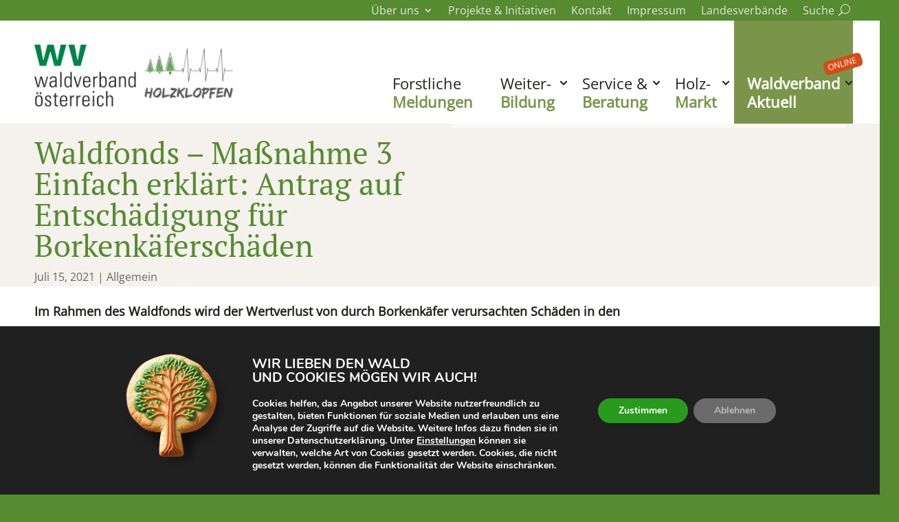

--- FILE ---
content_type: text/css
request_url: https://www.waldverband.at/wp-content/themes/matchING/style.css?ver=4.27.4
body_size: 4397
content:
/*
Theme Name: matchING
Description: specially for you
Author: iService
Author URI: http://www.iservice.at
Template: Divi
Version: 1.0
Tags:
*/
@import url("../Divi/style.css");


/* MOBILE Improvement */

@media only screen and (max-width:980px) {

	.container {}

}

.m-navi-jobs {
	background-color: rgba(178, 178, 178, 0.18);
}

.m-navi-jobs2 {
	background-color: rgba(178, 178, 178, 0.36);
}

.m-navi-bewerbung {
	background-color: #e02b20;
}

.m-navi-bewerbung a {
	color: #ffffff !important;
}

.et_pb_menu_2_tb_header.et_pb_menu ul li.current-menu-item.m-navi-bewerbung a, .et_pb_menu_2_tb_header.et_pb_menu ul li.m-navi-bewerbung a {
	color: #ffffff !important;
}

.et_pb_menu_2_tb_header.et_pb_menu ul li.current-menu-item.m-navi-bewerbung a:hover, .et_pb_menu_2_tb_header.et_pb_menu ul li.m-navi-bewerbung a:hover {
	color: #ffcc00 !important;
}

.et_mobile_menu .menu-item-has-children>a {
	font-weight: 500 !important;
}




/* MOBILE Collapse menu */

.et_mobile_menu .first-level>a {
	background-color: transparent;
	position: relative;
}

.et_mobile_menu .first-level>a:after {
	content: '\4c';
	font-family: 'ETmodules';
	font-size: 16px;
	font-weight: normal;
	position: absolute;
	right: 10px;
	top: 13px;
}

.et_mobile_menu .first-level>.icon-switch:after {
	content: '\4d';
}

.second-level {
	display: none;
}

.reveal-items {
	display: block;
}

.et_mobile_menu {
	/* margin-top: 20px;
width: 230%;
margin-left: -65%; */
}


/* MOBILE Collapse menu */

/* DIVI Standards */


#et-footer-nav a {
	font-size: 17px;
	font-weight: 500 !important;
}

#main-header, #et-top-navigation {
	font-weight: 300 !important;
}

#footer-info a {
	font-weight: 300 !important;
}

#main-content a:hover {
	text-decoration: underline;
}

#top-header a {
	font-weight: 300 !important;
}


/* fix the basic color */
#et_search_icon:hover, #top-menu li.current-menu-ancestor>a, #top-menu li.current-menu-item>a, .bottom-nav li.current-menu-item>a, .comment-reply-link, .entry-summary p.price ins, .et-social-icon a:hover, .et_password_protected_form .et_submit_button, .footer-widget h4, .form-submit .et_pb_button, .mobile_menu_bar::after, .mobile_menu_bar::before, .nav-single a, .posted_in a, .woocommerce #content div.product p.price, .woocommerce #content div.product span.price, .woocommerce #content input.button, .woocommerce #content input.button.alt, .woocommerce #content input.button.alt:hover, .woocommerce #content input.button:hover, .woocommerce #respond input#submit, .woocommerce #respond input#submit.alt, .woocommerce #respond input#submit.alt:hover, .woocommerce #respond input#submit:hover, .woocommerce-page #content div.product p.price, .woocommerce-page #content div.product span.price, .woocommerce-page #content input.button, .woocommerce-page #content input.button.alt, .woocommerce-page #content input.button.alt:hover, .woocommerce-page #respond input#submit, .woocommerce-page #respond input#submit.alt, .woocommerce-page #respond input#submit.alt:hover, .woocommerce-page #respond input#submit:hover, .woocommerce-page .star-rating span::before, .woocommerce-page a.button, .woocommerce-page a.button.alt, .woocommerce-page a.button.alt:hover, .woocommerce-page a.button:hover, .woocommerce-page button.button, .woocommerce-page button.button.alt, .woocommerce-page button.button.alt.disabled, .woocommerce-page button.button.alt.disabled:hover, .woocommerce-page button.button.alt:hover, .woocommerce-page button.button:hover, .woocommerce-page div.product p.price, .woocommerce-page div.product span.price, .woocommerce-page input.button, .woocommerce-page input.button.alt, .woocommerce-page input.button.alt:hover, .woocommerce-page input.button:hover, .woocommerce .star-rating span::before, .woocommerce a.button, .woocommerce a.button.alt, .woocommerce a.button.alt:hover, .woocommerce a.button:hover, .woocommerce button.button, .woocommerce button.button.alt, .woocommerce button.button.alt.disabled, .woocommerce button.button.alt.disabled:hover, .woocommerce button.button.alt:hover, .woocommerce div.product p.price, .woocommerce div.product span.price, .woocommerce input.button, .woocommerce input.button.alt, .woocommerce input.button.alt:hover, .woocommerce input.button:hover, .wp-pagenavi a:hover, .wp-pagenavi span.current {
	color: #E02B20;
}

/* STARTSEITE */


/* END STARTSEITE */

/* HEADER */


/* END HEADER */

/* NAVI */

.et_mobile_menu {
	border-top: 3px solid #ffffff;
}


@media only screen and (max-width:981px) {

	#main-header .container {}

}



@media only screen and (min-width:981px) {

	.et_header_style_left #et-top-navigation nav>ul>li>a {}


	.et_header_style_left .et-fixed-header #et-top-navigation nav>ul>li>a {}

}




.aimainnavi.et_pb_menu--without-logo .et_pb_menu__menu>nav>ul>li {
	margin-top: 0px;
	-webkit-transition: all 400ms linear 0s;
	/* Safari */
	transition: all 400ms linear 0s;
}

.aimainnavi.et_pb_menu--without-logo .et_pb_menu__menu>nav>ul>li:hover {
	background-color: #f0f0f0;
	margin-top: 0px;
}


.aimainnavisection.et_pb_sticky.et_pb_section_1_tb_header {
	height: 72px;
	overflow: hidden;
}

.aimainnavi.et_pb_menu--without-logo .et_pb_menu__menu>nav>ul>li.but_bewerben {
	background-color: #e91a67;
	background-color: #E02B20;
	color: #ffffff !important;
	padding: 0px 12px 6px 12px;
	-webkit-transition: all 400ms linear 0s;
	/* Safari */
	transition: all 400ms linear 0s;
}


.aimainnavi.et_pb_menu--without-logo .et_pb_menu__menu>nav>ul>li.but_bewerben:hover {
	background-color: #ffcc00;
	color: #000000 !important;
}

.aimainnavi.et_pb_menu--without-logo .et_pb_menu__menu>nav>ul>li.but_bewerben a {
	color: #ffffff !important;
	-webkit-transition: all 400ms linear 0s;
	/* Safari */
	transition: all 400ms linear 0s;
}

.aimainnavi.et_pb_menu--without-logo .et_pb_menu__menu>nav>ul>li.but_bewerben:hover a {
	color: #000000 !important;
}


/* END NAVI */

/* CONTENT */

#main-content .et_pb_text a, .et_pb_posts a.more-link {
	color: #E02B20;
	color: #e0732a;
	text-decoration: underline;
	-webkit-transition: all 400ms linear 0s;
	/* Safari */
	transition: all 400ms linear 0s;
}

#main-content .et_pb_text a:hover, .et_pb_posts a.more-link:hover {
	color: #000000;
	text-decoration: underline;
}

#main-content .et_pb_slide_description a {
	text-decoration: none !important;
}



/* END CONTENT */




/* GDPR */

#moove_gdpr_cookie_info_bar {
	overflow: scroll;
}

/* END GDPR */

/*---------------------------------------------------------------*/
/*---Start Accordion---*/
/*---------------------------------------------------------------*/



.et_pb_toggle_open .et_pb_toggle_title:before {
	content: "\32";
	display: block !important;
}

.et_pb_toggle_close .et_pb_toggle_title:before {
	content: "\33";
}


/*---------------------------------------------------------------*/
/*---End Accordion---*/
/*---------------------------------------------------------------*/

/*---------------------------------------------------------------*/
/*---Start Tabs---*/
/*---------------------------------------------------------------*/
ul.et_pb_tabs_controls:after {
	border-color: #ffffff !important;
}

/*---------------------------------------------------------------*/
/*---End Tabs---*/
/*---------------------------------------------------------------*/

/*---------------------------------------------------------------*/
/*---Start Search Field---*/
/*---------------------------------------------------------------*/

.widget_search input#s, .widget_search input#searchsubmit {
	background: white;
	border: 1px solid #8caabe;
	color: #8caabe;
	font-size: 14px;
	height: 40px !important;
	line-height: normal !important;
	margin: 0;
	padding: .7em;
}

/*---------------------------------------------------------------*/
/*---End Tabs---*/
/*---------------------------------------------------------------*/


/* GRAVITY FORM */
/*** MAIN FORM WRAPPER ***/
.gform_wrapper {
	background: rgba(255, 255, 255, 0);
	padding: 5%;
}

/*** GRAVITY FIELDS ***/
.gform_wrapper h3.gform_title {
	color: #8caabe;
	font-size: 22px !important;
	font-weight: 500 !important;
}

.gform_wrapper label.gfield_label, .gform_wrapper legend.gfield_label {
	color: #bbb;
	font-size: inherit;
	font-weight: 500 !important;
}

.gform_wrapper .top_label div.ginput_container {
	margin-top: 0px !important;
}

.gform_wrapper input:not([type=radio]):not([type=checkbox]):not([type=submit]):not([type=button]):not([type=image]):not([type=file]),
.gform_wrapper textarea.medium,
.gform_wrapper textarea.large {
	background: rgba(0, 0, 0, 0.02);
	border-bottom: 2px solid #000;
	border-left: none;
	border-radius: 0px !important;
	border-right: none;
	border-top: none;
}

.gform_wrapper input:not([type="radio"]):not([type="checkbox"]):not([type="submit"]):not([type="button"]):not([type="image"]):not([type="file"]) {
	font-size: 16px !important;
}

.gform_wrapper input:not([type="radio"]):not([type="checkbox"]):not([type="submit"]):not([type="button"]):not([type="image"]):not([type="file"]):focus, .gform_wrapper textarea.medium:focus, .gform_wrapper textarea.large:focus {
	background: rgba(140, 170, 190, 0.3) !important;
}

.gform_wrapper ul.gform_fields li.gfield {
	margin-bottom: 20px;
}

.gform_wrapper input[type=text]:focus,
.gform_wrapper input.text:focus,
.gform_wrapper input.title:focus,
.gform_wrapper textarea:focus {
	background: rgba(140, 170, 190, 0.3) !important;
	border-bottom: 2px solid #8caabe !important;
}

.gform_wrapper ul.gform_fields input[type=text],
.gform_wrapper ul.gform_fields input.text,
.gform_wrapper ul.gform_fields input.title,
.gform_wrapper ul.gform_fields textarea {
	font-size: 16px !important;
}

/*** BUTTON STYLING ***/
.gform_wrapper .gform_page_footer input.button,
.gform_wrapper .gform_page_footer input[type=submit],
.gform_wrapper .gform_footer input.button,
.gform_wrapper .gform_footer input[type=submit] {
	background: #799641;
	border: 2px solid #799641;
	border-radius: 35px !important;
	color: #ffffff;
	cursor: pointer;
	font-size: 16px !important;
	font-weight: 600;
	padding: 9px 20px;
	text-transform: uppercase;
	-moz-transition: all 0.2s;
	-webkit-transition: all 0.2s;
	transition: all 0.2s;
}

/*** BUTTON HOVER STYLING ***/
.gform_wrapper .gform_page_footer input.button:hover,
.gform_wrapper .gform_page_footer input[type=submit]:hover,
.gform_wrapper .gform_footer input.button:hover,
.gform_wrapper .gform_footer input[type=submit]:hover {
	background: #f1f4e7;
	color: #fff;
}

/*** SECTION STYLING ***/
.gform_wrapper h2.gsection_title {
	font-size: 1em !important;
	font-weight: 500 !important;
}

.gform_wrapper .gsection {
	background: #f3f3f3;
	border-bottom: none;
	border-bottom: 2px solid #ed7f05 !important;
	padding: 12px !important;
}

.gform_wrapper .gfield_required {
	color: #799641 !important;
}

/*** GRAVITY RADIO AND CHECKBOXES ***/
.gform_wrapper ul.gfield_checkbox li input[type=checkbox],
.gform_wrapper ul.gfield_radio li input[type=radio] {
	margin: 0;
	visibility: hidden;
	width: 0 !important;
}

.gform_wrapper input[type=checkbox]+label,
.gform_wrapper input[type=radio]+label {
	font-size: 16px;
}

.gform_wrapper input[type=checkbox]+label:hover,
.gform_wrapper input[type=radio]+label:hover {
	cursor: pointer;
}

.gform_wrapper input[type=checkbox]+label:before,
.gform_wrapper input[type=radio]+label:before {
	font-family: "ETmodules" !important;
	font-size: 30px;
	margin-right: 0.2em;
	position: relative;
	top: 0.3em;
}

.gform_wrapper li.gf_list_inline ul.gfield_checkbox li,
.gform_wrapper li.gf_list_inline ul.gfield_radio li {
	display: -moz-inline;
	display: inline;
}

.gform_wrapper input[type=checkbox]+label:before {
	content: '\056';
}

.gform_wrapper input[type=checkbox]+label:hover:before {
	content: '\05a';
	filter: alpha(opacity=40);
	opacity: 0.4;
}

.gform_wrapper input[type=checkbox]:checked+label:before {
	color: #8caabe;
	content: '\05a';
}

.gform_wrapper input[type=checkbox]:checked+label:hover:before {
	color: #8caabe;
	filter: alpha(opacity=100);
	opacity: 1;
}

.gform_wrapper input[type=radio]+label:before {
	content: '\05b';
}

.gform_wrapper input[type=radio]+label:hover:before {
	content: '\05c';
	filter: alpha(opacity=40);
	opacity: 0.4;
}

.gform_wrapper input[type=radio]:checked+label:before {
	color: #8caabe;
	content: '\05c';
}

.gform_wrapper input[type=radio]:checked+label:hover:before {
	color: #8caabe;
	filter: alpha(opacity=100);
	opacity: 1;
}

.gform_wrapper ul.gfield_checkbox li input[type=checkbox]:checked+label,
.gform_wrapper ul.gfield_radio li input[type=radio]:checked+label {
	font-weight: normal;
}

/*** SUCCESS MESSAGE ***/
.gform_confirmation_wrapper {
	background: #fff;
	padding: 15px;
}

.ginput_container_consent input[type=checkbox] {
	margin: 0;
	visibility: hidden;
	width: 0 !important;
}

.gform_wrapper .field_description_below .gfield_consent_description, .gform_wrapper .gfield_consent_description {
	border: 0px solid #ddd !important;
	font-size: .7em !important;
	line-height: 1.8em !important;
	overflow-y: hidden !important;
	padding: 0px 0px !important;
}

.gform_wrapper input[type="checkbox"]+label, .gform_wrapper input[type="radio"]+label {
	margin-left: 0px;
}

.gform_wrapper .gf_step.gf_step_active span.gf_step_number {
	color: #8caabe;
}

.gform_wrapper .gf_step.gf_step {
	background-color: #fff;
	border: 2px solid #cccccc;
	border-radius: 25px;
	height: auto;
	-moz-opacity: 1;
	-khtml-opacity: 1;
	opacity: 0.3;
	padding: 3px 8px 3px 8px;
}

.gform_wrapper .gf_step.gf_step_active {
	background-color: #f6f6f6;
	border: 2px solid #8caabe;
	border-radius: 25px;
	height: auto;
	-moz-opacity: 1;
	-khtml-opacity: 1;
	opacity: 1;
	padding: 3px 8px 3px 8px;
}

.gform_wrapper .gf_step {
	margin: 4px 10px 10px 0px !important;
}

.gform_wrapper .gform_page_footer .button.gform_next_button, .gform_wrapper .gform_page_footer .button.gform_previous_button,
.gform_wrapper .gform_page_footer input.gform_next_button, .gform_wrapper .gform_page_footer input.gform_previous_button {
	background-color: #8caabe;
	border: 2px solid #bbbbbb;
	border-radius: 25px;
	color: #ffffff;
	font-size: 14px !important;
	padding: 3px 8px 3px 8px;
	text-transform: normal !important;
}

.gform_wrapper .gform_page_footer .button.gform_next_button:hover, .gform_wrapper .gform_page_footer .button.gform_previous_button:hover {
	background-color: #8caabe;
	border: 2px solid #799641;
}

.gform_wrapper .gf_progressbar_percentage {
	background-color: #af512b !important;
	background-color: rgb(255, 180, 0, 0.99) !important;
	background-image: none !important;
	background-image: repeating-linear-gradient(-45deg, rgba(0, 0, 0, 0), rgba(0, 0, 0, 0) 10px, rgba(0, 0, 0, 0.1) 10px, rgba(0, 0, 0, 0.1) 20px), linear-gradient(rgba(0, 0, 0, 0), rgba(0, 0, 0, 0.3))
}

.gkontakt .gform_wrapper {
	margin: 0px;
	padding: 0% !important;
}

.gform_wrapper select {
	background: rgba(0, 0, 0, 0.02) !important;
	border: 2px solid rgba(0, 0, 0, 0.02);
	border-bottom: 2px solid #000;
	height: 34px;

}

/* Anpassungen dunkle HG, Red und Footer */
.gdark .gform_wrapper input:not([type="radio"]):not([type="checkbox"]):not([type="submit"]):not([type="button"]):not([type="image"]):not([type="file"]), .gdark .gform_wrapper textarea.medium, .gdark .gform_wrapper textarea.large {
	background: rgba(255, 255, 255, 0.14) !important;
	color: #ffffff;
}

.gdark .gform_wrapper input:not([type="radio"]):not([type="checkbox"]):not([type="submit"]):not([type="button"]):not([type="image"]):not([type="file"]):focus, .gdark .gform_wrapper textarea.medium:focus, .gdark .gform_wrapper textarea.large:focus {
	background: rgba(140, 170, 190, 0.14) !important;
	color: #000000;
}

.gred .gform_wrapper input:not([type="radio"]):not([type="checkbox"]):not([type="submit"]):not([type="button"]):not([type="image"]):not([type="file"]), .gred .gform_wrapper textarea.medium, .gred .gform_wrapper textarea.large {
	background: rgba(0, 0, 0, 0.14) !important;
	color: #ffffff;
}

.gred .gform_wrapper input:not([type="radio"]):not([type="checkbox"]):not([type="submit"]):not([type="button"]):not([type="image"]):not([type="file"]):focus, .gred .gform_wrapper textarea.medium:focus, .gred .gform_wrapper textarea.large:focus {
	background: rgba(140, 170, 190, 0.14) !important;
	color: #ffffff;
}

.gred .gform_wrapper select {
	background: rgba(0, 0, 0, 0.14) !important;
	border: 2px solid rgba(0, 0, 0, 0.14);
	border-bottom: 2px solid #000;
	color: #ffffff;
	height: 34px;
}

/* Anpassungen Footer */
.gfooter .gform_wrapper {
	color: #aaaaaa;
}

.gfooter .gform_wrapper h3.gform_title {
	display: none;
}

.gfooter .gform_wrapper {
	padding: 0% !important;
}

.gfooter .gform_wrapper input:not([type="radio"]):not([type="checkbox"]):not([type="submit"]):not([type="button"]):not([type="image"]):not([type="file"]), .gfooter .gform_wrapper textarea.medium, .gfooter .gform_wrapper textarea.large {
	background: rgba(140, 170, 190, 0.14) !important;
	color: #ffffff;
}

.gfooter .gform_wrapper input:not([type="radio"]):not([type="checkbox"]):not([type="submit"]):not([type="button"]):not([type="image"]):not([type="file"]):focus, .gfooter .gform_wrapper textarea.medium:focus, .gfooter .gform_wrapper textarea.large:focus {
	background: rgba(140, 170, 190, 0.14) !important;
	color: #ffffff;
}

.gfooter .gform_wrapper ul li.gf_left_third, .gfooter .gform_wrapper ul li.gf_middle_third, .gfooter .gform_wrapper ul li.gf_right_third {
	margin-top: 0px;
}

.gfooter .gform_wrapper select {
	background-color: #888;
	border: 2px solid #888;
	border-bottom: 2px solid #000;
}

/*Jessica Änderungen*/
.gform_wrapper.gravity-theme .gfield input.large, .gform_wrapper.gravity-theme .gfield select.large {
	font-size: 12px;
}

.gform_wrapper.gravity-theme .gfield input.small, .gform_wrapper.gravity-theme .gfield select.large {
	font-size: 12px;
}

.gform_wrapper.gravity-theme .gf_progressbar_blue {
	display: none;
}

.gform_wrapper .gform_page_footer .button.gform_next_button, .gform_wrapper .gform_page_footer .button.gform_previous_button, .gform_wrapper .gform_page_footer input.gform_next_button, .gform_wrapper .gform_page_footer input.gform_previous_button {
	background-color: #799641 !important;
	border: none;
}

.gform_wrapper.gravity-theme .gf_progressbar_title {
	display: none !important;
}

.gform_wrapper.gravity-theme .gfield textarea.small {
	background-color: #f6f6f6;
	border-bottom: 2px solid #000;
	border-left: none;
	border-right: none;
	border-top: none;
	height: 96px;
}

.gform_wrapper.gravity-theme .ginput_complex label, .gform_wrapper.gravity-theme .ginput_complex legend {
	color: #bbbbbb;
}

.gform_wrapper.gravity-theme .gfield-choice-input {
	display: inline-block;
	display: none;
	margin-top: 0;
	top: 0;
	vertical-align: middle;
}

/*END Jessica Änderungen*/
/* END GRAVITY FORM */


/* MOBILE Collapse menu */

.et_mobile_menu .first-level>a {
	background-color: transparent;
	position: relative;
}

.et_mobile_menu .first-level>a:after {
	content: '\4c';
	font-family: 'ETmodules';
	font-size: 16px;
	font-weight: normal;
	position: absolute;
	right: 10px;
	top: 13px;
}

.et_mobile_menu .first-level>.icon-switch:after {
	content: '\4d';
}

.second-level {
	display: none;
}

.reveal-items {
	display: block;
}

.et_mobile_menu {
	/* margin-top: 20px;
width: 230%;
margin-left: -65%; */
}


/* MOBILE Collapse menu */


.mob-off {
	display: none;

	visibility: hidden;
}

@media only screen and (min-width:981px) {

	.mob-off {
		display: inline;
		visibility: visible;
	}
}

.mgbutton.moove-gdpr-infobar-reject-btn {
	background-color: #8c8c8c !important;
	color: #ffffff !important;
	opacity: .7;
}

moove_gdpr_cookie_info_bar:not(.gdpr-full-screen-infobar) .moove-gdpr-info-bar-container .moove-gdpr-info-bar-content a.mgbutton.moove-gdpr-infobar-settings-btn, #moove_gdpr_cookie_info_bar:not(.gdpr-full-screen-infobar) .moove-gdpr-info-bar-container .moove-gdpr-info-bar-content button.mgbutton.moove-gdpr-infobar-settings-btn {
	background-color: #9fcce3;
	box-shadow: none;
	color: #202020;
	opacity: none;
}

/*CSS aus Theme Options*/

/*adds + icon to navs with submenu*/
.et_mobile_menu .first-level>a {
	position: relative;
}

.et_mobile_menu .first-level>a::after {
	content: '\4c';
	display: block;
	font-family: 'ETmodules';
	font-size: 16px;
	font-weight: normal;
	position: absolute;
	right: 10px !important;
	top: 13px !important;
}

/* GDPR Flyingbutton */

#moove_gdpr_save_popup_settings_button {
	border-radius: 6px 0px 0px 6px;
}

#moove_gdpr_save_popup_settings_button:not(.gdpr-floating-button-custom-position) {
	background: rgba(0, 0, 0, 0.4);
	bottom: 47px;
	left: auto;
	opacity: 0.7;
	right: 0px;
}

/* DIVI UP Button */

.et_pb_scroll_top.et-pb-icon {
	bottom: 104px;
}


/* Custim Navi */

.wa-online {
	background-color: #d34d14;
	border-radius: 6px;
	border-width: 0px !important;
	color: #ffffff;
	font-size: 12px;
	line-height: 1em;
	padding: 4px 6px 4px 6px;
	position: absolute;
	right: -25px;
	text-transform: uppercase;
	top: 53px;
	transform: rotateX(0deg) rotateY(0deg) rotateZ(344deg);
	width: 57px;
}


.et_pb_sticky--top .wa-online {
	position: absolute;
	top: 18px;

}

.wa-navi-zeitung {
	background-color: #eeeeee;
	background-color: #7A954A;

}

.wa-navi-holzmarkt {
	background-color: #E7E6DA;
}


.wa-navi-suche {
	padding-right: 20px;

}

.wa-navi-suche::before {
	color: #E7E6DA;
	content: "\55";
	font-family: ETmodules !important;
	font-size: 1.2em;
	font-weight: 400;
	left: 60px;
	margin-left: 3px;
	position: absolute
}

.main-menu .et_pb_menu__menu>nav>ul>li {
	margin-top: 0px;
}

.et-db #et-boc .et-l .main-menu .menu-item-has-children>a:first-child:after {
	content: "3";
	font-family: ETmodules;
	font-size: 20px;
	font-weight: 800;
	position: absolute;
	right: -14px;
	top: 77px;
}

.et-db #et-boc .et-l .et_pb_sticky--top .main-menu .menu-item-has-children>a:first-child:after {
	right: -14px;
	top: 37px;
}


.et-db #et-boc .et-l .main-menu .et-menu>li {
	padding-left: 7px;
	padding-right: 17px;
}

.et-db #et-boc .et-l .main-menu .et-menu>li:last-child {
	padding-left: 11px;
	padding-right: 11px;
}

.et-db #et-boc .et-l .et_pb_menu_1_tb_header.et_pb_menu .et-menu-nav li {
	margin-top: 0;
}

.et-db #et-boc .et-l .et_pb_menu_1_tb_header.et_pb_menu .et-menu-nav li li a {
	font-size: 18px;
	padding: 12px 0px 12px 0px;
}


.et-db #et-boc .et-l .navi_custom1 {
	color: #7A954A;
	font-weight: 600;

}

.et-db #et-boc .et-l .navi_custom2 {
	color: #ffffff;
	font-weight: 600;
}


.wa-online-content {
	background-color: #d34d14;
	border-radius: 6px;
	border-width: 0px !important;
	color: #ffffff;
	font-size: 18px;
	left: 174px;
	line-height: 1em;
	padding: 12px 16px 12px 16px;
	position: relative;
	text-transform: uppercase;
	top: 4px;
	transform: rotateX(0deg) rotateY(0deg) rotateZ(344deg);
	width: 100px;
}

/* Blog Template */

.et_pb_widget_area_right {
	border-left: 0px solid rgba(0, 0, 0, 0);
	padding-left: 26px;
}

.et_pb_bg_layout_light .et_pb_widget li a {
	color: #568b31;
}

/* mobile Navi */

@media (max-width: 980px) {
	.et_pb_menu .et_mobile_menu {
		padding: 0%;
		top: 104% !important;
	}


	.et_mobile_menu li.holzmarkt {
		background: #E7E6DA;
	}

	.et_mobile_menu li.zeitung {
		background: #7A954A;
	}


}

--- FILE ---
content_type: application/javascript
request_url: https://www.waldverband.at/wp-content/themes/matchING/www/iS_Images/js/iS_image.min.js?ver=1764243541388
body_size: 792
content:
(()=>{"use strict";!function(e){function t(e){const t=["top","right","bottom","center","left","top_left","top_right","bottom_left","bottom_right"];let a="center";for(var n=0;n<t.length;n++)e.hasClass(t[n])&&(a=t[n].replace("_"," "));return a}function a(e){const t=parseInt(e.replace("#",""),16);return(t>>16&255)+","+(t>>8&255)+","+(255&t)}php_vars.l18n,lightbox.option({resizeDuration:200,disableScrolling:!0,wrapAround:!0,alwaysShowNavOnTouchDevices:!0,albumLabel:"",fadeDuration:200,imageFadeDuration:200,positionFromTop:80,showImageNumberLabel:!0,fitImagesInViewport:!0,maxHeight:.7*window.innerHeight}),function(){const n=["column","row","section"];for(let r=0;r<n.length;r++){let o=e(".et_pb_is_image.move_"+n[r]);if(o.length>0)for(let i=0,s=o.length;i<s;i++){const s=t(e(o[i])),l=e(o[i]).closest(".et_pb_"+n[r]),c=e(o[i]).find("img"),g=e(o[i]).find(".img-copyright-wrapper");if(c.length>0&&l.length>0){l.addClass("section_with_bg_image");const t=c[0].src,n=e(o[i]);if(n.hasClass("no-copyright-barrier")&&l[0].classList.add("no-copyright-barrier"),n.hasClass("hasBgGradient")){let e="0,0,0,0.33",r="0,0,0,0.33",o="0,0,0",i="0";const s=n.find("input[name='css-val-bg-color']").val();let c=n.find("input[name='css-val-bg-opacity']").val();const g=n.find("input[name='css-val-bg-direction']").val();if(c?(c=c.toString().replace("%",""),parseInt(c)>99&&(c="99")):c="33",s&&(o=a(s)),g&&"off"!=g){switch(g){case"0":default:i="0";break;case"90":i="90";break;case"180":i="180";break;case"270":i="270"}e=o+",0",r=o+",."+c}else e=o+",."+c,r=o+",."+c;l[0].style.setProperty("background-image",`linear-gradient(${i}deg, rgba(${e}) 0%, rgba(${r}) 100%), url(${t})`,"important")}else l[0].style.setProperty("background-image",`url(${t})`,"important");l[0].style.backgroundRepeat="no-repeat",l[0].style.backgroundPosition=s,l[0].style.backgroundSize="cover",g.length>0&&l.append(g)}}}}()}(jQuery)})();